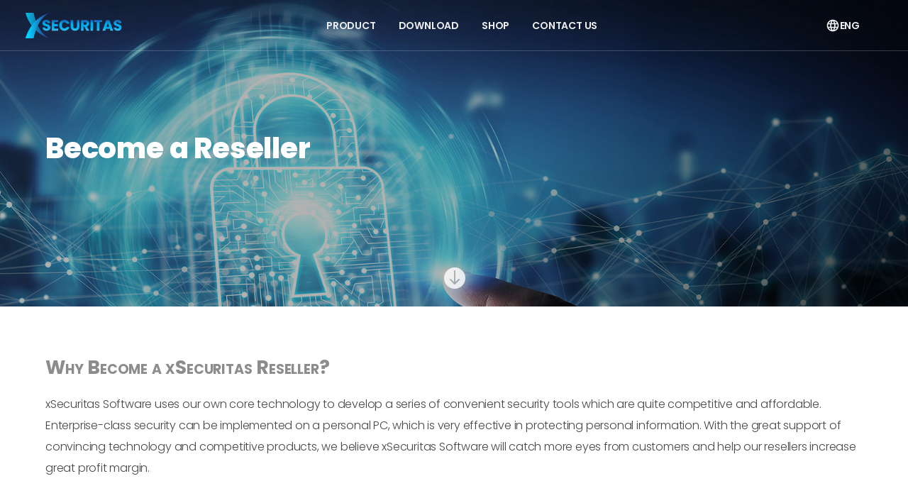

--- FILE ---
content_type: text/css
request_url: https://www.xsecuritas.com/wp-content/et-cache/24991/et-core-unified-deferred-24991.min.css?ver=1766997731
body_size: 4014
content:
p.et_pb_contact_field_7>span>span>span>label>i{border:2px solid #fff!important}select#et_pb_contact_country_1 option{color:black}.et_pb_section_0,.et_pb_section_1{height:0px;min-height:0px}.et_pb_section_0.et_pb_section,.et_pb_section_7.et_pb_section,.et_pb_section_8.et_pb_section,.et_pb_section_2.et_pb_section,.et_pb_section_1.et_pb_section{padding-top:0px;padding-right:0px;padding-bottom:0px;padding-left:0px;margin-top:0px;margin-right:0px;margin-bottom:0px;margin-left:0px}.et_pb_fullwidth_header_0.et_pb_fullwidth_header .header-content h1,.et_pb_fullwidth_header_0.et_pb_fullwidth_header .header-content h2.et_pb_module_header,.et_pb_fullwidth_header_0.et_pb_fullwidth_header .header-content h3.et_pb_module_header,.et_pb_fullwidth_header_0.et_pb_fullwidth_header .header-content h4.et_pb_module_header,.et_pb_fullwidth_header_0.et_pb_fullwidth_header .header-content h5.et_pb_module_header,.et_pb_fullwidth_header_0.et_pb_fullwidth_header .header-content h6.et_pb_module_header{font-family:'Poppins',Helvetica,Arial,Lucida,sans-serif;font-weight:800;font-size:40px;color:#ffffff!important;line-height:1.2em;text-align:left}.et_pb_fullwidth_header_0.et_pb_fullwidth_header .et_pb_header_content_wrapper{font-family:'Poppins',Helvetica,Arial,Lucida,sans-serif;color:#ffffff!important;text-align:left}.et_pb_fullwidth_header_0.et_pb_fullwidth_header .et_pb_fullwidth_header_subhead{font-weight:600;font-style:italic;text-transform:uppercase;font-size:20px;color:#ff7a7a!important;text-align:left}.et_pb_fullwidth_header_0{min-height:60vh;padding-top:0px;padding-right:0px;padding-bottom:0px;padding-left:0px;margin-top:0px;margin-right:0px;margin-bottom:0px;margin-left:0px}.et_pb_fullwidth_header_0 .et_pb_button_one.et_pb_button{transition:border 300ms ease 0ms,border-radius 300ms ease 0ms,letter-spacing 300ms ease 0ms}.et_pb_fullwidth_header_0.et_pb_fullwidth_header .et_pb_fullwidth_header_scroll a .et-pb-icon{color:rgba(255,255,255,0.8);font-size:32px}.et_pb_fullwidth_header_0.et_pb_fullwidth_header .et_pb_fullwidth_header_overlay{background-color:rgba(0,0,0,0.3)}.et_pb_section_6.et_pb_section,.et_pb_section_3.et_pb_section,.et_pb_section_4.et_pb_section,.et_pb_section_5.et_pb_section{padding-top:72px;padding-right:5%;padding-bottom:72px;padding-left:5%;margin-top:0px;margin-right:0px;margin-bottom:0px;margin-left:0px;background-color:#ffffff!important}.et_pb_section_5.section_has_divider.et_pb_bottom_divider .et_pb_bottom_inside_divider,.et_pb_section_6.section_has_divider.et_pb_bottom_divider .et_pb_bottom_inside_divider,.et_pb_section_4.section_has_divider.et_pb_bottom_divider .et_pb_bottom_inside_divider,.et_pb_section_3.section_has_divider.et_pb_bottom_divider .et_pb_bottom_inside_divider{background-image:url([data-uri]);background-size:100% 40px;bottom:0;height:40px;z-index:1;transform:scale(1,1)}.et_pb_section_4.section_has_divider.et_pb_top_divider .et_pb_top_inside_divider,.et_pb_section_6.section_has_divider.et_pb_top_divider .et_pb_top_inside_divider,.et_pb_section_5.section_has_divider.et_pb_top_divider .et_pb_top_inside_divider,.et_pb_section_3.section_has_divider.et_pb_top_divider .et_pb_top_inside_divider{background-image:url([data-uri]);background-size:100% 40px;top:0;height:40px;z-index:10;transform:scale(1,1)}.et_pb_row_7,.et_pb_row_8,.et_pb_row_4,.et_pb_row_5,.et_pb_row_3,.et_pb_row_6,.et_pb_row_2,.et_pb_row_0,.et_pb_row_1{border-width:0px}.et_pb_row_6,body #page-container .et-db #et-boc .et-l .et_pb_row_6.et_pb_row,body.et_pb_pagebuilder_layout.single #page-container #et-boc .et-l .et_pb_row_6.et_pb_row,body.et_pb_pagebuilder_layout.single.et_full_width_page #page-container #et-boc .et-l .et_pb_row_6.et_pb_row,.et_pb_row_2,body #page-container .et-db #et-boc .et-l .et_pb_row_2.et_pb_row,body.et_pb_pagebuilder_layout.single #page-container #et-boc .et-l .et_pb_row_2.et_pb_row,body.et_pb_pagebuilder_layout.single.et_full_width_page #page-container #et-boc .et-l .et_pb_row_2.et_pb_row,.et_pb_row_0,body #page-container .et-db #et-boc .et-l .et_pb_row_0.et_pb_row,body.et_pb_pagebuilder_layout.single #page-container #et-boc .et-l .et_pb_row_0.et_pb_row,body.et_pb_pagebuilder_layout.single.et_full_width_page #page-container #et-boc .et-l .et_pb_row_0.et_pb_row,.et_pb_row_7,body #page-container .et-db #et-boc .et-l .et_pb_row_7.et_pb_row,body.et_pb_pagebuilder_layout.single #page-container #et-boc .et-l .et_pb_row_7.et_pb_row,body.et_pb_pagebuilder_layout.single.et_full_width_page #page-container #et-boc .et-l .et_pb_row_7.et_pb_row,.et_pb_row_5,body #page-container .et-db #et-boc .et-l .et_pb_row_5.et_pb_row,body.et_pb_pagebuilder_layout.single #page-container #et-boc .et-l .et_pb_row_5.et_pb_row,body.et_pb_pagebuilder_layout.single.et_full_width_page #page-container #et-boc .et-l .et_pb_row_5.et_pb_row,.et_pb_row_3,body #page-container .et-db #et-boc .et-l .et_pb_row_3.et_pb_row,body.et_pb_pagebuilder_layout.single #page-container #et-boc .et-l .et_pb_row_3.et_pb_row,body.et_pb_pagebuilder_layout.single.et_full_width_page #page-container #et-boc .et-l .et_pb_row_3.et_pb_row,.et_pb_row_8,body #page-container .et-db #et-boc .et-l .et_pb_row_8.et_pb_row,body.et_pb_pagebuilder_layout.single #page-container #et-boc .et-l .et_pb_row_8.et_pb_row,body.et_pb_pagebuilder_layout.single.et_full_width_page #page-container #et-boc .et-l .et_pb_row_8.et_pb_row,.et_pb_row_1,body #page-container .et-db #et-boc .et-l .et_pb_row_1.et_pb_row,body.et_pb_pagebuilder_layout.single #page-container #et-boc .et-l .et_pb_row_1.et_pb_row,body.et_pb_pagebuilder_layout.single.et_full_width_page #page-container #et-boc .et-l .et_pb_row_1.et_pb_row,.et_pb_row_4,body #page-container .et-db #et-boc .et-l .et_pb_row_4.et_pb_row,body.et_pb_pagebuilder_layout.single #page-container #et-boc .et-l .et_pb_row_4.et_pb_row,body.et_pb_pagebuilder_layout.single.et_full_width_page #page-container #et-boc .et-l .et_pb_row_4.et_pb_row{width:100%;max-width:1600px}.et_pb_text_0.et_pb_text,.et_pb_text_4.et_pb_text,.et_pb_text_1.et_pb_text,.et_pb_text_2.et_pb_text,.et_pb_text_3.et_pb_text{color:#474747!important}.et_pb_text_3,.et_pb_text_4,.et_pb_text_0,.et_pb_text_2{font-weight:300;font-size:16px}.et_pb_text_3 h2,.et_pb_text_4 h2,.et_pb_text_0 h2,.et_pb_text_1 h2,.et_pb_text_2 h2{font-weight:700;font-variant:small-caps;text-align:left}.et_pb_text_1{line-height:1.9em;font-weight:300;font-size:16px;line-height:1.9em}.et_pb_blurb_6.et_pb_blurb .et_pb_module_header,.et_pb_blurb_6.et_pb_blurb .et_pb_module_header a,.et_pb_blurb_4.et_pb_blurb .et_pb_module_header,.et_pb_blurb_4.et_pb_blurb .et_pb_module_header a,.et_pb_blurb_5.et_pb_blurb .et_pb_module_header,.et_pb_blurb_5.et_pb_blurb .et_pb_module_header a,.et_pb_blurb_8.et_pb_blurb .et_pb_module_header,.et_pb_blurb_8.et_pb_blurb .et_pb_module_header a,.et_pb_blurb_3.et_pb_blurb .et_pb_module_header,.et_pb_blurb_3.et_pb_blurb .et_pb_module_header a,.et_pb_blurb_9.et_pb_blurb .et_pb_module_header,.et_pb_blurb_9.et_pb_blurb .et_pb_module_header a,.et_pb_blurb_2.et_pb_blurb .et_pb_module_header,.et_pb_blurb_2.et_pb_blurb .et_pb_module_header a,.et_pb_blurb_1.et_pb_blurb .et_pb_module_header,.et_pb_blurb_1.et_pb_blurb .et_pb_module_header a,.et_pb_blurb_7.et_pb_blurb .et_pb_module_header,.et_pb_blurb_7.et_pb_blurb .et_pb_module_header a,.et_pb_blurb_0.et_pb_blurb .et_pb_module_header,.et_pb_blurb_0.et_pb_blurb .et_pb_module_header a{font-family:'Poppins',Helvetica,Arial,Lucida,sans-serif;font-weight:600;font-size:20px;color:#6d6d6d!important;text-align:left}.et_pb_blurb_9.et_pb_blurb p,.et_pb_blurb_4.et_pb_blurb p,.et_pb_blurb_8.et_pb_blurb p,.et_pb_blurb_6.et_pb_blurb p,.et_pb_blurb_3.et_pb_blurb p,.et_pb_blurb_0.et_pb_blurb p,.et_pb_blurb_5.et_pb_blurb p,.et_pb_blurb_1.et_pb_blurb p,.et_pb_blurb_2.et_pb_blurb p,.et_pb_blurb_7.et_pb_blurb p{line-height:1.8em}.et_pb_blurb_7.et_pb_blurb .et_pb_blurb_description,.et_pb_blurb_6.et_pb_blurb .et_pb_blurb_description,.et_pb_blurb_8.et_pb_blurb .et_pb_blurb_description,.et_pb_contact_form_0 input,.et_pb_contact_form_0 textarea,.et_pb_contact_form_0 label,.et_pb_blurb_5.et_pb_blurb .et_pb_blurb_description,.et_pb_blurb_9.et_pb_blurb .et_pb_blurb_description,.et_pb_blurb_4.et_pb_blurb .et_pb_blurb_description,.et_pb_blurb_2.et_pb_blurb .et_pb_blurb_description,.et_pb_blurb_1.et_pb_blurb .et_pb_blurb_description,.et_pb_blurb_0.et_pb_blurb .et_pb_blurb_description,.et_pb_blurb_3.et_pb_blurb .et_pb_blurb_description{text-align:left}.et_pb_blurb_7.et_pb_blurb,.et_pb_blurb_2.et_pb_blurb,.et_pb_blurb_4.et_pb_blurb,.et_pb_blurb_9.et_pb_blurb,.et_pb_blurb_0.et_pb_blurb,.et_pb_blurb_8.et_pb_blurb,.et_pb_blurb_5.et_pb_blurb{font-family:'Poppins',Helvetica,Arial,Lucida,sans-serif;font-weight:300;font-size:14px;line-height:1.8em;padding-top:16px!important;padding-right:0px!important;padding-bottom:16px!important;padding-left:0px!important;margin-top:0px!important;margin-right:0px!important;margin-bottom:12px!important;margin-left:0px!important}.et_pb_blurb_4 .et-pb-icon,.et_pb_blurb_1 .et-pb-icon,.et_pb_blurb_0 .et-pb-icon,.et_pb_blurb_3 .et-pb-icon,.et_pb_blurb_7 .et-pb-icon,.et_pb_blurb_8 .et-pb-icon,.et_pb_blurb_6 .et-pb-icon,.et_pb_blurb_9 .et-pb-icon,.et_pb_blurb_5 .et-pb-icon,.et_pb_blurb_2 .et-pb-icon{font-size:20px;color:#1ae3e8;font-family:ETmodules!important;font-weight:400!important}.et_pb_blurb_7 .et_pb_blurb_content,.et_pb_blurb_0 .et_pb_blurb_content,.et_pb_blurb_8 .et_pb_blurb_content,.et_pb_blurb_1 .et_pb_blurb_content,.et_pb_blurb_9 .et_pb_blurb_content,.et_pb_blurb_4 .et_pb_blurb_content,.et_pb_blurb_5 .et_pb_blurb_content,.et_pb_blurb_6 .et_pb_blurb_content,.et_pb_blurb_3 .et_pb_blurb_content,.et_pb_blurb_2 .et_pb_blurb_content{max-width:100%}.et_pb_blurb_6.et_pb_blurb,.et_pb_blurb_3.et_pb_blurb,.et_pb_blurb_1.et_pb_blurb{font-family:'Poppins',Helvetica,Arial,Lucida,sans-serif;font-weight:300;font-size:14px;line-height:1.8em;padding-top:16px!important;padding-right:0px!important;padding-bottom:16px!important;padding-left:0px!important;margin-top:0px!important;margin-right:0px!important;margin-bottom:0px!important;margin-left:0px!important}.et_pb_contact_form_0.et_pb_contact_form_container h1,.et_pb_contact_form_0.et_pb_contact_form_container h2.et_pb_contact_main_title,.et_pb_contact_form_0.et_pb_contact_form_container h3.et_pb_contact_main_title,.et_pb_contact_form_0.et_pb_contact_form_container h4.et_pb_contact_main_title,.et_pb_contact_form_0.et_pb_contact_form_container h5.et_pb_contact_main_title,.et_pb_contact_form_0.et_pb_contact_form_container h6.et_pb_contact_main_title{font-weight:700;font-variant:small-caps;font-size:27px;color:#8c8c8c!important;line-height:1.2em;text-align:left}.et_pb_contact_form_0.et_pb_contact_form_container .et_pb_contact_right p{font-size:14px;color:#8300e9!important}.et_pb_contact_form_0.et_pb_contact_form_container .input::-moz-placeholder{font-weight:600;text-transform:uppercase;font-size:14px;text-align:left}.et_pb_contact_form_0.et_pb_contact_form_container .input,.et_pb_contact_form_0.et_pb_contact_form_container .input::placeholder,.et_pb_contact_form_0.et_pb_contact_form_container .input[type=checkbox]+label,.et_pb_contact_form_0.et_pb_contact_form_container .input[type=radio]+label{font-weight:600;text-transform:uppercase;font-size:14px;text-align:left}.et_pb_contact_form_0.et_pb_contact_form_container .input::-webkit-input-placeholder{font-weight:600;text-transform:uppercase;font-size:14px;text-align:left}.et_pb_contact_form_0.et_pb_contact_form_container .input:-ms-input-placeholder{font-weight:600;text-transform:uppercase;font-size:14px;text-align:left}.et_pb_contact_form_0.et_pb_contact_form_container .input,.et_pb_contact_form_0.et_pb_contact_form_container .input[type="checkbox"]+label i,.et_pb_contact_form_0.et_pb_contact_form_container .input[type="radio"]+label i{border-color:rgba(0,0,0,0.1);border-bottom-width:2px}.et_pb_contact_form_0.et_pb_contact_form_container{padding-top:0px;padding-right:0px;padding-bottom:0px;padding-left:0px;margin-top:0px!important;margin-right:0px!important;margin-bottom:0px!important;margin-left:0px!important}body #page-container .et_pb_section .et_pb_contact_form_0.et_pb_contact_form_container.et_pb_module .et_pb_button{letter-spacing:0px;font-size:20px;font-weight:700!important;text-transform:uppercase!important;padding-top:12px!important;padding-right:36px!important;padding-bottom:12px!important;padding-left:36px!important;margin-top:32px!important;margin-right:0px!important;margin-bottom:0px!important;margin-left:0px!important}body #page-container .et_pb_section .et_pb_contact_form_0.et_pb_contact_form_container.et_pb_module .et_pb_button:before,body #page-container .et_pb_section .et_pb_contact_form_0.et_pb_contact_form_container.et_pb_module .et_pb_button:after{display:none!important}.et_pb_contact_form_0 .input:focus,.et_pb_contact_form_0 .input[type="checkbox"]:active+label i,.et_pb_contact_form_0 .input[type="radio"]:active+label i,.et_pb_contact_form_0 .input,.et_pb_contact_form_0 .input[type="checkbox"]+label i,.et_pb_contact_form_0 .input[type="radio"]+label i{background-color:rgba(0,0,0,0)}.et_pb_contact_form_0 .input::-ms-input-placeholder{color:#6d6d6d}.et_pb_contact_form_0 .input,.et_pb_contact_form_0 .input[type="checkbox"]+label,.et_pb_contact_form_0 .input[type="radio"]+label,.et_pb_contact_form_0 .input[type="checkbox"]:checked+label i:before,.et_pb_contact_form_0 .input::placeholder{color:#6d6d6d}.et_pb_contact_form_0 .input::-webkit-input-placeholder{color:#6d6d6d}.et_pb_contact_form_0 .input::-moz-placeholder{color:#6d6d6d}.et_pb_contact_form_0 p .input:focus::-moz-placeholder{color:#0eb5f2}.et_pb_contact_form_0 .input:focus,.et_pb_contact_form_0 .input[type="checkbox"]:active+label,.et_pb_contact_form_0 .input[type="radio"]:active+label,.et_pb_contact_form_0 .input[type="checkbox"]:checked:active+label i:before{color:#0eb5f2}.et_pb_contact_form_0 p .input:focus::-webkit-input-placeholder{color:#0eb5f2}.et_pb_contact_form_0 p .input:focus:-ms-input-placeholder{color:#0eb5f2}.et_pb_contact_form_0 p textarea:focus::-webkit-input-placeholder{color:#0eb5f2}.et_pb_contact_form_0 p textarea:focus::-moz-placeholder{color:#0eb5f2}.et_pb_contact_form_0 p textarea:focus:-ms-input-placeholder{color:#0eb5f2}.et_pb_contact_form_0 .et_pb_contact_submit{box-shadow:0px 12px 18px -9px rgba(68,68,68,0.3)}.et_pb_contact_form_0 .et_pb_contact_field .input{padding-top:12px;padding-right:12px;padding-bottom:12px;padding-left:12px}.et_pb_contact_form_0 .et_pb_contact_field{margin-top:0px;margin-right:0px;margin-bottom:8px;margin-left:0px}.et_pb_contact_form_0 .input[type="radio"]:checked+label i:before{background-color:#6d6d6d}.et_pb_contact_form_0 .input[type="radio"]:checked:active+label i:before{background-color:#0eb5f2}.et_pb_section_5,.et_pb_section_4,.et_pb_section_3,.et_pb_section_6{border-bottom-width:1px;border-bottom-color:#f4f4f4;width:100%;max-width:1600px;margin-left:auto!important;margin-right:auto!important}.et_pb_row_3.et_pb_row,.et_pb_row_2.et_pb_row,.et_pb_row_8.et_pb_row,.et_pb_row_7.et_pb_row,.et_pb_row_1.et_pb_row,.et_pb_row_0.et_pb_row,.et_pb_row_4.et_pb_row,.et_pb_row_5.et_pb_row{padding-top:0px!important;padding-right:0px!important;padding-bottom:0px!important;padding-left:0px!important;margin-top:0px!important;margin-right:0px!important;margin-bottom:0px!important;margin-left:0px!important;margin-left:auto!important;margin-right:auto!important;padding-top:0px;padding-right:0px;padding-bottom:0px;padding-left:0px}.et_pb_row_6.et_pb_row{padding-top:0px!important;padding-right:0px!important;padding-bottom:36px!important;padding-left:0px!important;margin-top:0px!important;margin-right:0px!important;margin-bottom:0px!important;margin-left:0px!important;margin-left:auto!important;margin-right:auto!important;padding-top:0px;padding-right:0px;padding-bottom:36px;padding-left:0px}@media only screen and (max-width:980px){.et_pb_fullwidth_header_0.et_pb_fullwidth_header .header-content h1,.et_pb_fullwidth_header_0.et_pb_fullwidth_header .header-content h2.et_pb_module_header,.et_pb_fullwidth_header_0.et_pb_fullwidth_header .header-content h3.et_pb_module_header,.et_pb_fullwidth_header_0.et_pb_fullwidth_header .header-content h4.et_pb_module_header,.et_pb_fullwidth_header_0.et_pb_fullwidth_header .header-content h5.et_pb_module_header,.et_pb_fullwidth_header_0.et_pb_fullwidth_header .header-content h6.et_pb_module_header{font-size:36px}.et_pb_section_4,.et_pb_section_6,.et_pb_section_3,.et_pb_section_5{border-bottom-width:1px;border-bottom-color:#f4f4f4}.et_pb_text_0,.et_pb_text_2,.et_pb_text_4,.et_pb_text_3,.et_pb_text_1{font-size:15px}.et_pb_text_1 h2,.et_pb_text_2 h2,.et_pb_text_4 h2,.et_pb_text_0 h2,.et_pb_text_3 h2,.et_pb_contact_form_0.et_pb_contact_form_container h1,.et_pb_contact_form_0.et_pb_contact_form_container h2.et_pb_contact_main_title,.et_pb_contact_form_0.et_pb_contact_form_container h3.et_pb_contact_main_title,.et_pb_contact_form_0.et_pb_contact_form_container h4.et_pb_contact_main_title,.et_pb_contact_form_0.et_pb_contact_form_container h5.et_pb_contact_main_title,.et_pb_contact_form_0.et_pb_contact_form_container h6.et_pb_contact_main_title{font-size:22px}.et_pb_blurb_8.et_pb_blurb .et_pb_module_header,.et_pb_blurb_8.et_pb_blurb .et_pb_module_header a,.et_pb_blurb_7.et_pb_blurb .et_pb_module_header,.et_pb_blurb_7.et_pb_blurb .et_pb_module_header a,.et_pb_blurb_4.et_pb_blurb .et_pb_module_header,.et_pb_blurb_4.et_pb_blurb .et_pb_module_header a,.et_pb_blurb_6.et_pb_blurb .et_pb_module_header,.et_pb_blurb_6.et_pb_blurb .et_pb_module_header a,.et_pb_blurb_5.et_pb_blurb .et_pb_module_header,.et_pb_blurb_5.et_pb_blurb .et_pb_module_header a,.et_pb_blurb_3.et_pb_blurb .et_pb_module_header,.et_pb_blurb_3.et_pb_blurb .et_pb_module_header a,.et_pb_blurb_2.et_pb_blurb .et_pb_module_header,.et_pb_blurb_2.et_pb_blurb .et_pb_module_header a,.et_pb_blurb_1.et_pb_blurb .et_pb_module_header,.et_pb_blurb_1.et_pb_blurb .et_pb_module_header a,.et_pb_blurb_0.et_pb_blurb .et_pb_module_header,.et_pb_blurb_0.et_pb_blurb .et_pb_module_header a,.et_pb_blurb_9.et_pb_blurb .et_pb_module_header,.et_pb_blurb_9.et_pb_blurb .et_pb_module_header a{font-size:18px}.et_pb_contact_form_0.et_pb_contact_form_container .input,.et_pb_contact_form_0.et_pb_contact_form_container .input[type="checkbox"]+label i,.et_pb_contact_form_0.et_pb_contact_form_container .input[type="radio"]+label i{border-bottom-width:2px}}@media only screen and (max-width:767px){.et_pb_fullwidth_header_0.et_pb_fullwidth_header .header-content h1,.et_pb_fullwidth_header_0.et_pb_fullwidth_header .header-content h2.et_pb_module_header,.et_pb_fullwidth_header_0.et_pb_fullwidth_header .header-content h3.et_pb_module_header,.et_pb_fullwidth_header_0.et_pb_fullwidth_header .header-content h4.et_pb_module_header,.et_pb_fullwidth_header_0.et_pb_fullwidth_header .header-content h5.et_pb_module_header,.et_pb_fullwidth_header_0.et_pb_fullwidth_header .header-content h6.et_pb_module_header{font-size:32px}.et_pb_text_2,.et_pb_text_4,.et_pb_text_0,.et_pb_text_1,.et_pb_text_3,.et_pb_fullwidth_header_0.et_pb_fullwidth_header .et_pb_header_content_wrapper{font-size:14px}.et_pb_fullwidth_header_0.et_pb_fullwidth_header .et_pb_fullwidth_header_subhead{font-size:18px}.et_pb_section_6,.et_pb_section_5,.et_pb_section_3,.et_pb_section_4{border-bottom-width:1px;border-bottom-color:#f4f4f4}.et_pb_text_2 h2,.et_pb_text_4 h2,.et_pb_contact_form_0.et_pb_contact_form_container h1,.et_pb_contact_form_0.et_pb_contact_form_container h2.et_pb_contact_main_title,.et_pb_contact_form_0.et_pb_contact_form_container h3.et_pb_contact_main_title,.et_pb_contact_form_0.et_pb_contact_form_container h4.et_pb_contact_main_title,.et_pb_contact_form_0.et_pb_contact_form_container h5.et_pb_contact_main_title,.et_pb_contact_form_0.et_pb_contact_form_container h6.et_pb_contact_main_title,.et_pb_text_0 h2,.et_pb_text_1 h2,.et_pb_text_3 h2{font-size:20px}.et_pb_blurb_0.et_pb_blurb .et_pb_module_header,.et_pb_blurb_0.et_pb_blurb .et_pb_module_header a,.et_pb_blurb_9.et_pb_blurb .et_pb_module_header,.et_pb_blurb_9.et_pb_blurb .et_pb_module_header a,.et_pb_blurb_8.et_pb_blurb .et_pb_module_header,.et_pb_blurb_8.et_pb_blurb .et_pb_module_header a,.et_pb_blurb_7.et_pb_blurb .et_pb_module_header,.et_pb_blurb_7.et_pb_blurb .et_pb_module_header a,.et_pb_blurb_6.et_pb_blurb .et_pb_module_header,.et_pb_blurb_6.et_pb_blurb .et_pb_module_header a,.et_pb_blurb_5.et_pb_blurb .et_pb_module_header,.et_pb_blurb_5.et_pb_blurb .et_pb_module_header a,.et_pb_blurb_4.et_pb_blurb .et_pb_module_header,.et_pb_blurb_4.et_pb_blurb .et_pb_module_header a,.et_pb_blurb_3.et_pb_blurb .et_pb_module_header,.et_pb_blurb_3.et_pb_blurb .et_pb_module_header a,.et_pb_blurb_2.et_pb_blurb .et_pb_module_header,.et_pb_blurb_2.et_pb_blurb .et_pb_module_header a,.et_pb_blurb_1.et_pb_blurb .et_pb_module_header,.et_pb_blurb_1.et_pb_blurb .et_pb_module_header a{font-size:16px}.et_pb_blurb_4.et_pb_blurb,.et_pb_blurb_5.et_pb_blurb,.et_pb_blurb_6.et_pb_blurb,.et_pb_blurb_3.et_pb_blurb,.et_pb_blurb_2.et_pb_blurb,.et_pb_blurb_1.et_pb_blurb,.et_pb_blurb_7.et_pb_blurb,.et_pb_blurb_8.et_pb_blurb,.et_pb_blurb_0.et_pb_blurb,.et_pb_blurb_9.et_pb_blurb{font-size:13px}.et_pb_contact_form_0.et_pb_contact_form_container .input,.et_pb_contact_form_0.et_pb_contact_form_container .input[type="checkbox"]+label i,.et_pb_contact_form_0.et_pb_contact_form_container .input[type="radio"]+label i{border-bottom-width:2px}}

--- FILE ---
content_type: image/svg+xml
request_url: https://www.xsecuritas.com/wp-content/myimage/common/X-Securitas__New-Logo.svg
body_size: 14404
content:
<?xml version="1.0" encoding="utf-8"?>
<!-- Generator: Adobe Illustrator 25.1.0, SVG Export Plug-In . SVG Version: 6.00 Build 0)  -->
<svg version="1.1" id="Layer_1" xmlns="http://www.w3.org/2000/svg" xmlns:xlink="http://www.w3.org/1999/xlink" x="0px" y="0px"
	 viewBox="0 0 279.9 74.9" style="enable-background:new 0 0 279.9 74.9;" xml:space="preserve">
<style type="text/css">
	.st0{fill:url(#SVGID_1_);}
	.st1{opacity:0.8;fill:url(#SVGID_2_);enable-background:new    ;}
	.st2{fill:url(#SVGID_3_);}
	.st3{fill:url(#SVGID_4_);}
	.st4{fill:url(#SVGID_5_);}
	.st5{fill:url(#SVGID_6_);}
	.st6{fill:url(#SVGID_7_);}
	.st7{fill:url(#SVGID_8_);}
	.st8{fill:url(#SVGID_9_);}
	.st9{fill:url(#SVGID_10_);}
	.st10{fill:url(#SVGID_11_);}
</style>
<g id="LeftSide">
	
		<linearGradient id="SVGID_1_" gradientUnits="userSpaceOnUse" x1="5.95" y1="1041.45" x2="73.91" y2="1041.45" gradientTransform="matrix(1 0 0 1 0 -1004)">
		<stop  offset="0" style="stop-color:#00D7FF"/>
		<stop  offset="0.13" style="stop-color:#06C0F0"/>
		<stop  offset="0.73" style="stop-color:#235AAC"/>
		<stop  offset="1" style="stop-color:#2E3191"/>
	</linearGradient>
	<path class="st0" d="M70.5,0c0,0-33.5,10.3-47,74.9H0C0,74.9,13.2,15.9,70.5,0z"/>
	
		<linearGradient id="SVGID_2_" gradientUnits="userSpaceOnUse" x1="5.95" y1="1041.45" x2="73.91" y2="1041.45" gradientTransform="matrix(1 0 0 1 0 -1004)">
		<stop  offset="0" style="stop-color:#00D7FF"/>
		<stop  offset="0.13" style="stop-color:#06C0F0"/>
		<stop  offset="0.73" style="stop-color:#235AAC"/>
		<stop  offset="1" style="stop-color:#2E3191"/>
	</linearGradient>
	<path class="st1" d="M70.5,74.9c0,0-33.5-10.3-47-74.9H0C0,0,13.2,59,70.5,74.9z"/>
	
		<linearGradient id="SVGID_3_" gradientUnits="userSpaceOnUse" x1="60.7969" y1="1063.34" x2="60.7969" y2="1006.36" gradientTransform="matrix(1 0 0 1 0 -1004)">
		<stop  offset="0" style="stop-color:#FFFFFF"/>
		<stop  offset="2.000000e-02" style="stop-color:#D0F0FC"/>
		<stop  offset="5.000000e-02" style="stop-color:#A4E2F9"/>
		<stop  offset="7.000000e-02" style="stop-color:#7DD5F6"/>
		<stop  offset="0.1" style="stop-color:#5BCAF4"/>
		<stop  offset="0.13" style="stop-color:#3FC1F2"/>
		<stop  offset="0.17" style="stop-color:#27BAF1"/>
		<stop  offset="0.21" style="stop-color:#16B4EF"/>
		<stop  offset="0.26" style="stop-color:#09B0EF"/>
		<stop  offset="0.32" style="stop-color:#02AEEE"/>
		<stop  offset="0.47" style="stop-color:#00ADEE"/>
		<stop  offset="0.53" style="stop-color:#0995DC"/>
		<stop  offset="0.62" style="stop-color:#1671C1"/>
		<stop  offset="0.72" style="stop-color:#2155AC"/>
		<stop  offset="0.81" style="stop-color:#28419D"/>
		<stop  offset="0.91" style="stop-color:#2D3594"/>
		<stop  offset="1" style="stop-color:#2E3191"/>
	</linearGradient>
	<path class="st2" d="M55.3,51.6c-1.7-0.7-3.2-1.8-4.3-3.3s-1.7-3.4-1.7-5.2h8c0,1,0.5,1.9,1.2,2.6c0.7,0.6,1.7,1,2.6,0.9
		c0.9,0.1,1.9-0.2,2.6-0.8c1.2-1,1.3-2.8,0.2-4c0,0,0,0-0.1-0.1c-0.5-0.5-1.2-0.9-1.9-1.2c-1-0.4-2.1-0.8-3.2-1.1
		c-1.7-0.5-3.3-1.1-4.9-1.9c-1.3-0.6-2.4-1.6-3.2-2.8c-1-1.4-1.4-3.1-1.4-4.8c-0.1-2.6,1-5.2,3.1-6.8c2.3-1.7,5.2-2.6,8.1-2.5
		c2.9-0.1,5.8,0.7,8.2,2.5c2.1,1.7,3.3,4.2,3.3,6.9h-8.1c0-0.9-0.4-1.8-1.1-2.4c-0.7-0.6-1.6-0.9-2.6-0.9c-0.8,0-1.6,0.2-2.2,0.7
		c-0.6,0.5-0.9,1.3-0.8,2.1c0,1,0.5,1.9,1.4,2.3c1.4,0.8,2.9,1.4,4.4,1.8c1.7,0.6,3.3,1.2,4.9,2c1.3,0.6,2.4,1.6,3.2,2.7
		c1,1.3,1.4,2.9,1.4,4.6c0,1.7-0.4,3.4-1.3,4.9s-2.3,2.7-3.9,3.5c-1.9,0.9-3.9,1.3-6,1.3C59.3,52.8,57.3,52.4,55.3,51.6z"/>
	
		<linearGradient id="SVGID_4_" gradientUnits="userSpaceOnUse" x1="85.75" y1="1063.34" x2="85.75" y2="1006.36" gradientTransform="matrix(1 0 0 1 0 -1004)">
		<stop  offset="0" style="stop-color:#FFFFFF"/>
		<stop  offset="2.000000e-02" style="stop-color:#D0F0FC"/>
		<stop  offset="5.000000e-02" style="stop-color:#A4E2F9"/>
		<stop  offset="7.000000e-02" style="stop-color:#7DD5F6"/>
		<stop  offset="0.1" style="stop-color:#5BCAF4"/>
		<stop  offset="0.13" style="stop-color:#3FC1F2"/>
		<stop  offset="0.17" style="stop-color:#27BAF1"/>
		<stop  offset="0.21" style="stop-color:#16B4EF"/>
		<stop  offset="0.26" style="stop-color:#09B0EF"/>
		<stop  offset="0.32" style="stop-color:#02AEEE"/>
		<stop  offset="0.47" style="stop-color:#00ADEE"/>
		<stop  offset="0.53" style="stop-color:#0995DC"/>
		<stop  offset="0.62" style="stop-color:#1671C1"/>
		<stop  offset="0.72" style="stop-color:#2155AC"/>
		<stop  offset="0.81" style="stop-color:#28419D"/>
		<stop  offset="0.91" style="stop-color:#2D3594"/>
		<stop  offset="1" style="stop-color:#2E3191"/>
	</linearGradient>
	<path class="st3" d="M83.8,27.2v6.3h10v5.9h-10v6.9h11.4v6.1H76.3V21.1h18.9v6.1H83.8z"/>
	
		<linearGradient id="SVGID_5_" gradientUnits="userSpaceOnUse" x1="112.8453" y1="1063.34" x2="112.8453" y2="1006.36" gradientTransform="matrix(1 0 0 1 0 -1004)">
		<stop  offset="0" style="stop-color:#FFFFFF"/>
		<stop  offset="2.000000e-02" style="stop-color:#D0F0FC"/>
		<stop  offset="5.000000e-02" style="stop-color:#A4E2F9"/>
		<stop  offset="7.000000e-02" style="stop-color:#7DD5F6"/>
		<stop  offset="0.1" style="stop-color:#5BCAF4"/>
		<stop  offset="0.13" style="stop-color:#3FC1F2"/>
		<stop  offset="0.17" style="stop-color:#27BAF1"/>
		<stop  offset="0.21" style="stop-color:#16B4EF"/>
		<stop  offset="0.26" style="stop-color:#09B0EF"/>
		<stop  offset="0.32" style="stop-color:#02AEEE"/>
		<stop  offset="0.47" style="stop-color:#00ADEE"/>
		<stop  offset="0.53" style="stop-color:#0995DC"/>
		<stop  offset="0.62" style="stop-color:#1671C1"/>
		<stop  offset="0.72" style="stop-color:#2155AC"/>
		<stop  offset="0.81" style="stop-color:#28419D"/>
		<stop  offset="0.91" style="stop-color:#2D3594"/>
		<stop  offset="1" style="stop-color:#2E3191"/>
	</linearGradient>
	<path class="st4" d="M99.8,28.5c1.3-2.4,3.2-4.3,5.5-5.7c2.4-1.4,5.2-2.1,8-2c3.4-0.1,6.7,0.9,9.4,2.9c2.6,2,4.5,4.8,5.2,8h-8.2
		c-0.5-1.2-1.5-2.3-2.6-3c-1.2-0.7-2.5-1-3.8-1c-2.1-0.1-4.2,0.8-5.6,2.5c-1.5,1.8-2.3,4.2-2.2,6.5c-0.1,2.4,0.6,4.7,2.2,6.5
		c1.4,1.6,3.5,2.5,5.6,2.5c1.3,0,2.7-0.3,3.8-1c1.2-0.7,2.1-1.8,2.6-3h8.2c-0.7,3.2-2.6,6-5.2,8c-2.7,2-6,3-9.4,2.9
		c-2.8,0.1-5.6-0.6-8-2c-2.3-1.3-4.2-3.3-5.5-5.7c-1.4-2.5-2-5.4-2-8.2C97.7,33.9,98.4,31,99.8,28.5z"/>
	
		<linearGradient id="SVGID_6_" gradientUnits="userSpaceOnUse" x1="144.2553" y1="1063.34" x2="144.2553" y2="1006.36" gradientTransform="matrix(1 0 0 1 0 -1004)">
		<stop  offset="0" style="stop-color:#FFFFFF"/>
		<stop  offset="2.000000e-02" style="stop-color:#D0F0FC"/>
		<stop  offset="5.000000e-02" style="stop-color:#A4E2F9"/>
		<stop  offset="7.000000e-02" style="stop-color:#7DD5F6"/>
		<stop  offset="0.1" style="stop-color:#5BCAF4"/>
		<stop  offset="0.13" style="stop-color:#3FC1F2"/>
		<stop  offset="0.17" style="stop-color:#27BAF1"/>
		<stop  offset="0.21" style="stop-color:#16B4EF"/>
		<stop  offset="0.26" style="stop-color:#09B0EF"/>
		<stop  offset="0.32" style="stop-color:#02AEEE"/>
		<stop  offset="0.47" style="stop-color:#00ADEE"/>
		<stop  offset="0.53" style="stop-color:#0995DC"/>
		<stop  offset="0.62" style="stop-color:#1671C1"/>
		<stop  offset="0.72" style="stop-color:#2155AC"/>
		<stop  offset="0.81" style="stop-color:#28419D"/>
		<stop  offset="0.91" style="stop-color:#2D3594"/>
		<stop  offset="1" style="stop-color:#2E3191"/>
	</linearGradient>
	<path class="st5" d="M138.9,21.1v18.7c-0.1,1.6,0.4,3.1,1.4,4.3c1,1.1,2.5,1.6,4,1.5c1.5,0.1,2.9-0.5,4-1.5c1-1.2,1.5-2.8,1.4-4.3
		V21.1h7.5v18.7c0.1,2.5-0.5,4.9-1.8,7.1c-1.1,1.9-2.8,3.4-4.7,4.4c-2.1,1-4.3,1.5-6.6,1.5s-4.5-0.5-6.5-1.5c-1.9-1-3.5-2.5-4.6-4.4
		c-1.2-2.2-1.7-4.6-1.7-7.1V21.1H138.9z"/>
	
		<linearGradient id="SVGID_7_" gradientUnits="userSpaceOnUse" x1="173.65" y1="1063.34" x2="173.65" y2="1006.36" gradientTransform="matrix(1 0 0 1 0 -1004)">
		<stop  offset="0" style="stop-color:#FFFFFF"/>
		<stop  offset="2.000000e-02" style="stop-color:#D0F0FC"/>
		<stop  offset="5.000000e-02" style="stop-color:#A4E2F9"/>
		<stop  offset="7.000000e-02" style="stop-color:#7DD5F6"/>
		<stop  offset="0.1" style="stop-color:#5BCAF4"/>
		<stop  offset="0.13" style="stop-color:#3FC1F2"/>
		<stop  offset="0.17" style="stop-color:#27BAF1"/>
		<stop  offset="0.21" style="stop-color:#16B4EF"/>
		<stop  offset="0.26" style="stop-color:#09B0EF"/>
		<stop  offset="0.32" style="stop-color:#02AEEE"/>
		<stop  offset="0.47" style="stop-color:#00ADEE"/>
		<stop  offset="0.53" style="stop-color:#0995DC"/>
		<stop  offset="0.62" style="stop-color:#1671C1"/>
		<stop  offset="0.72" style="stop-color:#2155AC"/>
		<stop  offset="0.81" style="stop-color:#28419D"/>
		<stop  offset="0.91" style="stop-color:#2D3594"/>
		<stop  offset="1" style="stop-color:#2E3191"/>
	</linearGradient>
	<path class="st6" d="M177.3,52.4l-6.4-11.8h-1.8v11.8h-7.5V21.1h12.6c2.1-0.1,4.3,0.4,6.2,1.3c1.6,0.8,2.9,2,3.8,3.6
		c0.9,1.5,1.3,3.3,1.3,5c0.1,4.2-2.8,8-6.9,9l7.1,12.4H177.3z M169.1,35.2h4.6c1.1,0.1,2.2-0.3,3.1-1c0.7-0.8,1.1-1.8,1-2.9
		c0.1-1-0.3-2-1-2.8c-0.9-0.7-2-1.1-3.1-1h-4.6V35.2z"/>
	
		<linearGradient id="SVGID_8_" gradientUnits="userSpaceOnUse" x1="192.95" y1="1063.34" x2="192.95" y2="1006.36" gradientTransform="matrix(1 0 0 1 0 -1004)">
		<stop  offset="0" style="stop-color:#FFFFFF"/>
		<stop  offset="2.000000e-02" style="stop-color:#D0F0FC"/>
		<stop  offset="5.000000e-02" style="stop-color:#A4E2F9"/>
		<stop  offset="7.000000e-02" style="stop-color:#7DD5F6"/>
		<stop  offset="0.1" style="stop-color:#5BCAF4"/>
		<stop  offset="0.13" style="stop-color:#3FC1F2"/>
		<stop  offset="0.17" style="stop-color:#27BAF1"/>
		<stop  offset="0.21" style="stop-color:#16B4EF"/>
		<stop  offset="0.26" style="stop-color:#09B0EF"/>
		<stop  offset="0.32" style="stop-color:#02AEEE"/>
		<stop  offset="0.47" style="stop-color:#00ADEE"/>
		<stop  offset="0.53" style="stop-color:#0995DC"/>
		<stop  offset="0.62" style="stop-color:#1671C1"/>
		<stop  offset="0.72" style="stop-color:#2155AC"/>
		<stop  offset="0.81" style="stop-color:#28419D"/>
		<stop  offset="0.91" style="stop-color:#2D3594"/>
		<stop  offset="1" style="stop-color:#2E3191"/>
	</linearGradient>
	<path class="st7" d="M196.7,21.1v31.3h-7.5V21.1H196.7z"/>
	
		<linearGradient id="SVGID_9_" gradientUnits="userSpaceOnUse" x1="211.45" y1="1063.34" x2="211.45" y2="1006.36" gradientTransform="matrix(1 0 0 1 0 -1004)">
		<stop  offset="0" style="stop-color:#FFFFFF"/>
		<stop  offset="2.000000e-02" style="stop-color:#D0F0FC"/>
		<stop  offset="5.000000e-02" style="stop-color:#A4E2F9"/>
		<stop  offset="7.000000e-02" style="stop-color:#7DD5F6"/>
		<stop  offset="0.1" style="stop-color:#5BCAF4"/>
		<stop  offset="0.13" style="stop-color:#3FC1F2"/>
		<stop  offset="0.17" style="stop-color:#27BAF1"/>
		<stop  offset="0.21" style="stop-color:#16B4EF"/>
		<stop  offset="0.26" style="stop-color:#09B0EF"/>
		<stop  offset="0.32" style="stop-color:#02AEEE"/>
		<stop  offset="0.47" style="stop-color:#00ADEE"/>
		<stop  offset="0.53" style="stop-color:#0995DC"/>
		<stop  offset="0.62" style="stop-color:#1671C1"/>
		<stop  offset="0.72" style="stop-color:#2155AC"/>
		<stop  offset="0.81" style="stop-color:#28419D"/>
		<stop  offset="0.91" style="stop-color:#2D3594"/>
		<stop  offset="1" style="stop-color:#2E3191"/>
	</linearGradient>
	<path class="st8" d="M223.4,21.1v6.1h-8.2v25.2h-7.5V27.2h-8.2v-6.1H223.4z"/>
	
		<linearGradient id="SVGID_10_" gradientUnits="userSpaceOnUse" x1="239.65" y1="1063.34" x2="239.65" y2="1006.36" gradientTransform="matrix(1 0 0 1 0 -1004)">
		<stop  offset="0" style="stop-color:#FFFFFF"/>
		<stop  offset="2.000000e-02" style="stop-color:#D0F0FC"/>
		<stop  offset="5.000000e-02" style="stop-color:#A4E2F9"/>
		<stop  offset="7.000000e-02" style="stop-color:#7DD5F6"/>
		<stop  offset="0.1" style="stop-color:#5BCAF4"/>
		<stop  offset="0.13" style="stop-color:#3FC1F2"/>
		<stop  offset="0.17" style="stop-color:#27BAF1"/>
		<stop  offset="0.21" style="stop-color:#16B4EF"/>
		<stop  offset="0.26" style="stop-color:#09B0EF"/>
		<stop  offset="0.32" style="stop-color:#02AEEE"/>
		<stop  offset="0.47" style="stop-color:#00ADEE"/>
		<stop  offset="0.53" style="stop-color:#0995DC"/>
		<stop  offset="0.62" style="stop-color:#1671C1"/>
		<stop  offset="0.72" style="stop-color:#2155AC"/>
		<stop  offset="0.81" style="stop-color:#28419D"/>
		<stop  offset="0.91" style="stop-color:#2D3594"/>
		<stop  offset="1" style="stop-color:#2E3191"/>
	</linearGradient>
	<path class="st9" d="M245.4,46.9h-11.5l-1.9,5.5h-7.9l11.2-31.2h8.7l11.2,31.2h-7.9L245.4,46.9z M243.5,41l-3.8-11.4L235.9,41
		H243.5z"/>
	
		<linearGradient id="SVGID_11_" gradientUnits="userSpaceOnUse" x1="268.2969" y1="1063.34" x2="268.2969" y2="1006.36" gradientTransform="matrix(1 0 0 1 0 -1004)">
		<stop  offset="0" style="stop-color:#FFFFFF"/>
		<stop  offset="2.000000e-02" style="stop-color:#D0F0FC"/>
		<stop  offset="5.000000e-02" style="stop-color:#A4E2F9"/>
		<stop  offset="7.000000e-02" style="stop-color:#7DD5F6"/>
		<stop  offset="0.1" style="stop-color:#5BCAF4"/>
		<stop  offset="0.13" style="stop-color:#3FC1F2"/>
		<stop  offset="0.17" style="stop-color:#27BAF1"/>
		<stop  offset="0.21" style="stop-color:#16B4EF"/>
		<stop  offset="0.26" style="stop-color:#09B0EF"/>
		<stop  offset="0.32" style="stop-color:#02AEEE"/>
		<stop  offset="0.47" style="stop-color:#00ADEE"/>
		<stop  offset="0.53" style="stop-color:#0995DC"/>
		<stop  offset="0.62" style="stop-color:#1671C1"/>
		<stop  offset="0.72" style="stop-color:#2155AC"/>
		<stop  offset="0.81" style="stop-color:#28419D"/>
		<stop  offset="0.91" style="stop-color:#2D3594"/>
		<stop  offset="1" style="stop-color:#2E3191"/>
	</linearGradient>
	<path class="st10" d="M262.7,51.6c-1.7-0.7-3.2-1.8-4.3-3.3c-1.1-1.5-1.7-3.4-1.7-5.2h8c0,1,0.5,1.9,1.2,2.6c0.7,0.6,1.7,1,2.6,0.9
		c0.9,0.1,1.9-0.2,2.6-0.8c1.2-1,1.3-2.8,0.3-4c0,0,0,0-0.1-0.1c-0.5-0.5-1.2-0.9-1.9-1.2c-1-0.4-2.1-0.8-3.2-1.1
		c-1.7-0.5-3.3-1.1-4.9-1.9c-1.3-0.7-2.4-1.6-3.2-2.8c-1-1.4-1.4-3.1-1.4-4.8c-0.1-2.6,1-5.2,3.1-6.8c2.3-1.7,5.2-2.6,8.1-2.5
		c2.9-0.1,5.8,0.7,8.2,2.5c2.1,1.7,3.3,4.2,3.3,6.9h-8.1c0-0.9-0.4-1.8-1.1-2.4s-1.6-0.9-2.6-0.9c-0.8,0-1.6,0.2-2.2,0.7
		s-0.9,1.3-0.8,2.1c0,1,0.5,1.9,1.4,2.4c1.4,0.8,2.9,1.4,4.4,1.8c1.7,0.6,3.3,1.2,4.9,2c1.3,0.6,2.4,1.6,3.2,2.7
		c1,1.3,1.4,2.9,1.4,4.6c0,1.7-0.4,3.4-1.3,4.9s-2.3,2.7-3.9,3.5c-1.9,0.9-3.9,1.4-6,1.3C266.7,52.8,264.6,52.4,262.7,51.6z"/>
</g>
</svg>


--- FILE ---
content_type: application/javascript
request_url: https://www.xsecuritas.com/wp-content/plugins/Woo-Products-Quantity-Range-Pricing/public/js/woo-products-quantity-range-pricing-public.js?ver=1.0.0
body_size: 398
content:
jQuery( document ).ready( function() {
     jQuery(document).on('change', '.variation_id', function () {
		jQuery('.blockUI.blockOverlay').show();
        var variation_id = jQuery('.variation_id').val();      

        if ( variation_id != "" ) {

            var data = {
                'action': 'wc_get_select_variation_quantity_pricing_table',
                'variation_id': variation_id, // We pass variation ID.
                'variation_call': 1 // We pass ajax status variation.
            };

            jQuery.post(as_woo_pricing.ajax_url, data, function (response) {
                jQuery(".variation_quantity_table").remove();
                if( response != 0 ){
                    jQuery(".variations").before(response);
                }
				jQuery('.blockUI.blockOverlay').hide();
            });

        } else {

            jQuery(".variation_quantity_table").remove();
			jQuery('.blockUI.blockOverlay').hide();

        }
        
    });

    jQuery('.variations_form').attr('data-product_variations');
} );

--- FILE ---
content_type: image/svg+xml
request_url: https://www.xsecuritas.com/wp-content/myimage/common/X-Securitas__New-Logo.svg
body_size: 14404
content:
<?xml version="1.0" encoding="utf-8"?>
<!-- Generator: Adobe Illustrator 25.1.0, SVG Export Plug-In . SVG Version: 6.00 Build 0)  -->
<svg version="1.1" id="Layer_1" xmlns="http://www.w3.org/2000/svg" xmlns:xlink="http://www.w3.org/1999/xlink" x="0px" y="0px"
	 viewBox="0 0 279.9 74.9" style="enable-background:new 0 0 279.9 74.9;" xml:space="preserve">
<style type="text/css">
	.st0{fill:url(#SVGID_1_);}
	.st1{opacity:0.8;fill:url(#SVGID_2_);enable-background:new    ;}
	.st2{fill:url(#SVGID_3_);}
	.st3{fill:url(#SVGID_4_);}
	.st4{fill:url(#SVGID_5_);}
	.st5{fill:url(#SVGID_6_);}
	.st6{fill:url(#SVGID_7_);}
	.st7{fill:url(#SVGID_8_);}
	.st8{fill:url(#SVGID_9_);}
	.st9{fill:url(#SVGID_10_);}
	.st10{fill:url(#SVGID_11_);}
</style>
<g id="LeftSide">
	
		<linearGradient id="SVGID_1_" gradientUnits="userSpaceOnUse" x1="5.95" y1="1041.45" x2="73.91" y2="1041.45" gradientTransform="matrix(1 0 0 1 0 -1004)">
		<stop  offset="0" style="stop-color:#00D7FF"/>
		<stop  offset="0.13" style="stop-color:#06C0F0"/>
		<stop  offset="0.73" style="stop-color:#235AAC"/>
		<stop  offset="1" style="stop-color:#2E3191"/>
	</linearGradient>
	<path class="st0" d="M70.5,0c0,0-33.5,10.3-47,74.9H0C0,74.9,13.2,15.9,70.5,0z"/>
	
		<linearGradient id="SVGID_2_" gradientUnits="userSpaceOnUse" x1="5.95" y1="1041.45" x2="73.91" y2="1041.45" gradientTransform="matrix(1 0 0 1 0 -1004)">
		<stop  offset="0" style="stop-color:#00D7FF"/>
		<stop  offset="0.13" style="stop-color:#06C0F0"/>
		<stop  offset="0.73" style="stop-color:#235AAC"/>
		<stop  offset="1" style="stop-color:#2E3191"/>
	</linearGradient>
	<path class="st1" d="M70.5,74.9c0,0-33.5-10.3-47-74.9H0C0,0,13.2,59,70.5,74.9z"/>
	
		<linearGradient id="SVGID_3_" gradientUnits="userSpaceOnUse" x1="60.7969" y1="1063.34" x2="60.7969" y2="1006.36" gradientTransform="matrix(1 0 0 1 0 -1004)">
		<stop  offset="0" style="stop-color:#FFFFFF"/>
		<stop  offset="2.000000e-02" style="stop-color:#D0F0FC"/>
		<stop  offset="5.000000e-02" style="stop-color:#A4E2F9"/>
		<stop  offset="7.000000e-02" style="stop-color:#7DD5F6"/>
		<stop  offset="0.1" style="stop-color:#5BCAF4"/>
		<stop  offset="0.13" style="stop-color:#3FC1F2"/>
		<stop  offset="0.17" style="stop-color:#27BAF1"/>
		<stop  offset="0.21" style="stop-color:#16B4EF"/>
		<stop  offset="0.26" style="stop-color:#09B0EF"/>
		<stop  offset="0.32" style="stop-color:#02AEEE"/>
		<stop  offset="0.47" style="stop-color:#00ADEE"/>
		<stop  offset="0.53" style="stop-color:#0995DC"/>
		<stop  offset="0.62" style="stop-color:#1671C1"/>
		<stop  offset="0.72" style="stop-color:#2155AC"/>
		<stop  offset="0.81" style="stop-color:#28419D"/>
		<stop  offset="0.91" style="stop-color:#2D3594"/>
		<stop  offset="1" style="stop-color:#2E3191"/>
	</linearGradient>
	<path class="st2" d="M55.3,51.6c-1.7-0.7-3.2-1.8-4.3-3.3s-1.7-3.4-1.7-5.2h8c0,1,0.5,1.9,1.2,2.6c0.7,0.6,1.7,1,2.6,0.9
		c0.9,0.1,1.9-0.2,2.6-0.8c1.2-1,1.3-2.8,0.2-4c0,0,0,0-0.1-0.1c-0.5-0.5-1.2-0.9-1.9-1.2c-1-0.4-2.1-0.8-3.2-1.1
		c-1.7-0.5-3.3-1.1-4.9-1.9c-1.3-0.6-2.4-1.6-3.2-2.8c-1-1.4-1.4-3.1-1.4-4.8c-0.1-2.6,1-5.2,3.1-6.8c2.3-1.7,5.2-2.6,8.1-2.5
		c2.9-0.1,5.8,0.7,8.2,2.5c2.1,1.7,3.3,4.2,3.3,6.9h-8.1c0-0.9-0.4-1.8-1.1-2.4c-0.7-0.6-1.6-0.9-2.6-0.9c-0.8,0-1.6,0.2-2.2,0.7
		c-0.6,0.5-0.9,1.3-0.8,2.1c0,1,0.5,1.9,1.4,2.3c1.4,0.8,2.9,1.4,4.4,1.8c1.7,0.6,3.3,1.2,4.9,2c1.3,0.6,2.4,1.6,3.2,2.7
		c1,1.3,1.4,2.9,1.4,4.6c0,1.7-0.4,3.4-1.3,4.9s-2.3,2.7-3.9,3.5c-1.9,0.9-3.9,1.3-6,1.3C59.3,52.8,57.3,52.4,55.3,51.6z"/>
	
		<linearGradient id="SVGID_4_" gradientUnits="userSpaceOnUse" x1="85.75" y1="1063.34" x2="85.75" y2="1006.36" gradientTransform="matrix(1 0 0 1 0 -1004)">
		<stop  offset="0" style="stop-color:#FFFFFF"/>
		<stop  offset="2.000000e-02" style="stop-color:#D0F0FC"/>
		<stop  offset="5.000000e-02" style="stop-color:#A4E2F9"/>
		<stop  offset="7.000000e-02" style="stop-color:#7DD5F6"/>
		<stop  offset="0.1" style="stop-color:#5BCAF4"/>
		<stop  offset="0.13" style="stop-color:#3FC1F2"/>
		<stop  offset="0.17" style="stop-color:#27BAF1"/>
		<stop  offset="0.21" style="stop-color:#16B4EF"/>
		<stop  offset="0.26" style="stop-color:#09B0EF"/>
		<stop  offset="0.32" style="stop-color:#02AEEE"/>
		<stop  offset="0.47" style="stop-color:#00ADEE"/>
		<stop  offset="0.53" style="stop-color:#0995DC"/>
		<stop  offset="0.62" style="stop-color:#1671C1"/>
		<stop  offset="0.72" style="stop-color:#2155AC"/>
		<stop  offset="0.81" style="stop-color:#28419D"/>
		<stop  offset="0.91" style="stop-color:#2D3594"/>
		<stop  offset="1" style="stop-color:#2E3191"/>
	</linearGradient>
	<path class="st3" d="M83.8,27.2v6.3h10v5.9h-10v6.9h11.4v6.1H76.3V21.1h18.9v6.1H83.8z"/>
	
		<linearGradient id="SVGID_5_" gradientUnits="userSpaceOnUse" x1="112.8453" y1="1063.34" x2="112.8453" y2="1006.36" gradientTransform="matrix(1 0 0 1 0 -1004)">
		<stop  offset="0" style="stop-color:#FFFFFF"/>
		<stop  offset="2.000000e-02" style="stop-color:#D0F0FC"/>
		<stop  offset="5.000000e-02" style="stop-color:#A4E2F9"/>
		<stop  offset="7.000000e-02" style="stop-color:#7DD5F6"/>
		<stop  offset="0.1" style="stop-color:#5BCAF4"/>
		<stop  offset="0.13" style="stop-color:#3FC1F2"/>
		<stop  offset="0.17" style="stop-color:#27BAF1"/>
		<stop  offset="0.21" style="stop-color:#16B4EF"/>
		<stop  offset="0.26" style="stop-color:#09B0EF"/>
		<stop  offset="0.32" style="stop-color:#02AEEE"/>
		<stop  offset="0.47" style="stop-color:#00ADEE"/>
		<stop  offset="0.53" style="stop-color:#0995DC"/>
		<stop  offset="0.62" style="stop-color:#1671C1"/>
		<stop  offset="0.72" style="stop-color:#2155AC"/>
		<stop  offset="0.81" style="stop-color:#28419D"/>
		<stop  offset="0.91" style="stop-color:#2D3594"/>
		<stop  offset="1" style="stop-color:#2E3191"/>
	</linearGradient>
	<path class="st4" d="M99.8,28.5c1.3-2.4,3.2-4.3,5.5-5.7c2.4-1.4,5.2-2.1,8-2c3.4-0.1,6.7,0.9,9.4,2.9c2.6,2,4.5,4.8,5.2,8h-8.2
		c-0.5-1.2-1.5-2.3-2.6-3c-1.2-0.7-2.5-1-3.8-1c-2.1-0.1-4.2,0.8-5.6,2.5c-1.5,1.8-2.3,4.2-2.2,6.5c-0.1,2.4,0.6,4.7,2.2,6.5
		c1.4,1.6,3.5,2.5,5.6,2.5c1.3,0,2.7-0.3,3.8-1c1.2-0.7,2.1-1.8,2.6-3h8.2c-0.7,3.2-2.6,6-5.2,8c-2.7,2-6,3-9.4,2.9
		c-2.8,0.1-5.6-0.6-8-2c-2.3-1.3-4.2-3.3-5.5-5.7c-1.4-2.5-2-5.4-2-8.2C97.7,33.9,98.4,31,99.8,28.5z"/>
	
		<linearGradient id="SVGID_6_" gradientUnits="userSpaceOnUse" x1="144.2553" y1="1063.34" x2="144.2553" y2="1006.36" gradientTransform="matrix(1 0 0 1 0 -1004)">
		<stop  offset="0" style="stop-color:#FFFFFF"/>
		<stop  offset="2.000000e-02" style="stop-color:#D0F0FC"/>
		<stop  offset="5.000000e-02" style="stop-color:#A4E2F9"/>
		<stop  offset="7.000000e-02" style="stop-color:#7DD5F6"/>
		<stop  offset="0.1" style="stop-color:#5BCAF4"/>
		<stop  offset="0.13" style="stop-color:#3FC1F2"/>
		<stop  offset="0.17" style="stop-color:#27BAF1"/>
		<stop  offset="0.21" style="stop-color:#16B4EF"/>
		<stop  offset="0.26" style="stop-color:#09B0EF"/>
		<stop  offset="0.32" style="stop-color:#02AEEE"/>
		<stop  offset="0.47" style="stop-color:#00ADEE"/>
		<stop  offset="0.53" style="stop-color:#0995DC"/>
		<stop  offset="0.62" style="stop-color:#1671C1"/>
		<stop  offset="0.72" style="stop-color:#2155AC"/>
		<stop  offset="0.81" style="stop-color:#28419D"/>
		<stop  offset="0.91" style="stop-color:#2D3594"/>
		<stop  offset="1" style="stop-color:#2E3191"/>
	</linearGradient>
	<path class="st5" d="M138.9,21.1v18.7c-0.1,1.6,0.4,3.1,1.4,4.3c1,1.1,2.5,1.6,4,1.5c1.5,0.1,2.9-0.5,4-1.5c1-1.2,1.5-2.8,1.4-4.3
		V21.1h7.5v18.7c0.1,2.5-0.5,4.9-1.8,7.1c-1.1,1.9-2.8,3.4-4.7,4.4c-2.1,1-4.3,1.5-6.6,1.5s-4.5-0.5-6.5-1.5c-1.9-1-3.5-2.5-4.6-4.4
		c-1.2-2.2-1.7-4.6-1.7-7.1V21.1H138.9z"/>
	
		<linearGradient id="SVGID_7_" gradientUnits="userSpaceOnUse" x1="173.65" y1="1063.34" x2="173.65" y2="1006.36" gradientTransform="matrix(1 0 0 1 0 -1004)">
		<stop  offset="0" style="stop-color:#FFFFFF"/>
		<stop  offset="2.000000e-02" style="stop-color:#D0F0FC"/>
		<stop  offset="5.000000e-02" style="stop-color:#A4E2F9"/>
		<stop  offset="7.000000e-02" style="stop-color:#7DD5F6"/>
		<stop  offset="0.1" style="stop-color:#5BCAF4"/>
		<stop  offset="0.13" style="stop-color:#3FC1F2"/>
		<stop  offset="0.17" style="stop-color:#27BAF1"/>
		<stop  offset="0.21" style="stop-color:#16B4EF"/>
		<stop  offset="0.26" style="stop-color:#09B0EF"/>
		<stop  offset="0.32" style="stop-color:#02AEEE"/>
		<stop  offset="0.47" style="stop-color:#00ADEE"/>
		<stop  offset="0.53" style="stop-color:#0995DC"/>
		<stop  offset="0.62" style="stop-color:#1671C1"/>
		<stop  offset="0.72" style="stop-color:#2155AC"/>
		<stop  offset="0.81" style="stop-color:#28419D"/>
		<stop  offset="0.91" style="stop-color:#2D3594"/>
		<stop  offset="1" style="stop-color:#2E3191"/>
	</linearGradient>
	<path class="st6" d="M177.3,52.4l-6.4-11.8h-1.8v11.8h-7.5V21.1h12.6c2.1-0.1,4.3,0.4,6.2,1.3c1.6,0.8,2.9,2,3.8,3.6
		c0.9,1.5,1.3,3.3,1.3,5c0.1,4.2-2.8,8-6.9,9l7.1,12.4H177.3z M169.1,35.2h4.6c1.1,0.1,2.2-0.3,3.1-1c0.7-0.8,1.1-1.8,1-2.9
		c0.1-1-0.3-2-1-2.8c-0.9-0.7-2-1.1-3.1-1h-4.6V35.2z"/>
	
		<linearGradient id="SVGID_8_" gradientUnits="userSpaceOnUse" x1="192.95" y1="1063.34" x2="192.95" y2="1006.36" gradientTransform="matrix(1 0 0 1 0 -1004)">
		<stop  offset="0" style="stop-color:#FFFFFF"/>
		<stop  offset="2.000000e-02" style="stop-color:#D0F0FC"/>
		<stop  offset="5.000000e-02" style="stop-color:#A4E2F9"/>
		<stop  offset="7.000000e-02" style="stop-color:#7DD5F6"/>
		<stop  offset="0.1" style="stop-color:#5BCAF4"/>
		<stop  offset="0.13" style="stop-color:#3FC1F2"/>
		<stop  offset="0.17" style="stop-color:#27BAF1"/>
		<stop  offset="0.21" style="stop-color:#16B4EF"/>
		<stop  offset="0.26" style="stop-color:#09B0EF"/>
		<stop  offset="0.32" style="stop-color:#02AEEE"/>
		<stop  offset="0.47" style="stop-color:#00ADEE"/>
		<stop  offset="0.53" style="stop-color:#0995DC"/>
		<stop  offset="0.62" style="stop-color:#1671C1"/>
		<stop  offset="0.72" style="stop-color:#2155AC"/>
		<stop  offset="0.81" style="stop-color:#28419D"/>
		<stop  offset="0.91" style="stop-color:#2D3594"/>
		<stop  offset="1" style="stop-color:#2E3191"/>
	</linearGradient>
	<path class="st7" d="M196.7,21.1v31.3h-7.5V21.1H196.7z"/>
	
		<linearGradient id="SVGID_9_" gradientUnits="userSpaceOnUse" x1="211.45" y1="1063.34" x2="211.45" y2="1006.36" gradientTransform="matrix(1 0 0 1 0 -1004)">
		<stop  offset="0" style="stop-color:#FFFFFF"/>
		<stop  offset="2.000000e-02" style="stop-color:#D0F0FC"/>
		<stop  offset="5.000000e-02" style="stop-color:#A4E2F9"/>
		<stop  offset="7.000000e-02" style="stop-color:#7DD5F6"/>
		<stop  offset="0.1" style="stop-color:#5BCAF4"/>
		<stop  offset="0.13" style="stop-color:#3FC1F2"/>
		<stop  offset="0.17" style="stop-color:#27BAF1"/>
		<stop  offset="0.21" style="stop-color:#16B4EF"/>
		<stop  offset="0.26" style="stop-color:#09B0EF"/>
		<stop  offset="0.32" style="stop-color:#02AEEE"/>
		<stop  offset="0.47" style="stop-color:#00ADEE"/>
		<stop  offset="0.53" style="stop-color:#0995DC"/>
		<stop  offset="0.62" style="stop-color:#1671C1"/>
		<stop  offset="0.72" style="stop-color:#2155AC"/>
		<stop  offset="0.81" style="stop-color:#28419D"/>
		<stop  offset="0.91" style="stop-color:#2D3594"/>
		<stop  offset="1" style="stop-color:#2E3191"/>
	</linearGradient>
	<path class="st8" d="M223.4,21.1v6.1h-8.2v25.2h-7.5V27.2h-8.2v-6.1H223.4z"/>
	
		<linearGradient id="SVGID_10_" gradientUnits="userSpaceOnUse" x1="239.65" y1="1063.34" x2="239.65" y2="1006.36" gradientTransform="matrix(1 0 0 1 0 -1004)">
		<stop  offset="0" style="stop-color:#FFFFFF"/>
		<stop  offset="2.000000e-02" style="stop-color:#D0F0FC"/>
		<stop  offset="5.000000e-02" style="stop-color:#A4E2F9"/>
		<stop  offset="7.000000e-02" style="stop-color:#7DD5F6"/>
		<stop  offset="0.1" style="stop-color:#5BCAF4"/>
		<stop  offset="0.13" style="stop-color:#3FC1F2"/>
		<stop  offset="0.17" style="stop-color:#27BAF1"/>
		<stop  offset="0.21" style="stop-color:#16B4EF"/>
		<stop  offset="0.26" style="stop-color:#09B0EF"/>
		<stop  offset="0.32" style="stop-color:#02AEEE"/>
		<stop  offset="0.47" style="stop-color:#00ADEE"/>
		<stop  offset="0.53" style="stop-color:#0995DC"/>
		<stop  offset="0.62" style="stop-color:#1671C1"/>
		<stop  offset="0.72" style="stop-color:#2155AC"/>
		<stop  offset="0.81" style="stop-color:#28419D"/>
		<stop  offset="0.91" style="stop-color:#2D3594"/>
		<stop  offset="1" style="stop-color:#2E3191"/>
	</linearGradient>
	<path class="st9" d="M245.4,46.9h-11.5l-1.9,5.5h-7.9l11.2-31.2h8.7l11.2,31.2h-7.9L245.4,46.9z M243.5,41l-3.8-11.4L235.9,41
		H243.5z"/>
	
		<linearGradient id="SVGID_11_" gradientUnits="userSpaceOnUse" x1="268.2969" y1="1063.34" x2="268.2969" y2="1006.36" gradientTransform="matrix(1 0 0 1 0 -1004)">
		<stop  offset="0" style="stop-color:#FFFFFF"/>
		<stop  offset="2.000000e-02" style="stop-color:#D0F0FC"/>
		<stop  offset="5.000000e-02" style="stop-color:#A4E2F9"/>
		<stop  offset="7.000000e-02" style="stop-color:#7DD5F6"/>
		<stop  offset="0.1" style="stop-color:#5BCAF4"/>
		<stop  offset="0.13" style="stop-color:#3FC1F2"/>
		<stop  offset="0.17" style="stop-color:#27BAF1"/>
		<stop  offset="0.21" style="stop-color:#16B4EF"/>
		<stop  offset="0.26" style="stop-color:#09B0EF"/>
		<stop  offset="0.32" style="stop-color:#02AEEE"/>
		<stop  offset="0.47" style="stop-color:#00ADEE"/>
		<stop  offset="0.53" style="stop-color:#0995DC"/>
		<stop  offset="0.62" style="stop-color:#1671C1"/>
		<stop  offset="0.72" style="stop-color:#2155AC"/>
		<stop  offset="0.81" style="stop-color:#28419D"/>
		<stop  offset="0.91" style="stop-color:#2D3594"/>
		<stop  offset="1" style="stop-color:#2E3191"/>
	</linearGradient>
	<path class="st10" d="M262.7,51.6c-1.7-0.7-3.2-1.8-4.3-3.3c-1.1-1.5-1.7-3.4-1.7-5.2h8c0,1,0.5,1.9,1.2,2.6c0.7,0.6,1.7,1,2.6,0.9
		c0.9,0.1,1.9-0.2,2.6-0.8c1.2-1,1.3-2.8,0.3-4c0,0,0,0-0.1-0.1c-0.5-0.5-1.2-0.9-1.9-1.2c-1-0.4-2.1-0.8-3.2-1.1
		c-1.7-0.5-3.3-1.1-4.9-1.9c-1.3-0.7-2.4-1.6-3.2-2.8c-1-1.4-1.4-3.1-1.4-4.8c-0.1-2.6,1-5.2,3.1-6.8c2.3-1.7,5.2-2.6,8.1-2.5
		c2.9-0.1,5.8,0.7,8.2,2.5c2.1,1.7,3.3,4.2,3.3,6.9h-8.1c0-0.9-0.4-1.8-1.1-2.4s-1.6-0.9-2.6-0.9c-0.8,0-1.6,0.2-2.2,0.7
		s-0.9,1.3-0.8,2.1c0,1,0.5,1.9,1.4,2.4c1.4,0.8,2.9,1.4,4.4,1.8c1.7,0.6,3.3,1.2,4.9,2c1.3,0.6,2.4,1.6,3.2,2.7
		c1,1.3,1.4,2.9,1.4,4.6c0,1.7-0.4,3.4-1.3,4.9s-2.3,2.7-3.9,3.5c-1.9,0.9-3.9,1.4-6,1.3C266.7,52.8,264.6,52.4,262.7,51.6z"/>
</g>
</svg>


--- FILE ---
content_type: image/svg+xml
request_url: https://www.xsecuritas.com/wp-content/myimage/common/X-Securitas__New-Logo.svg
body_size: 14404
content:
<?xml version="1.0" encoding="utf-8"?>
<!-- Generator: Adobe Illustrator 25.1.0, SVG Export Plug-In . SVG Version: 6.00 Build 0)  -->
<svg version="1.1" id="Layer_1" xmlns="http://www.w3.org/2000/svg" xmlns:xlink="http://www.w3.org/1999/xlink" x="0px" y="0px"
	 viewBox="0 0 279.9 74.9" style="enable-background:new 0 0 279.9 74.9;" xml:space="preserve">
<style type="text/css">
	.st0{fill:url(#SVGID_1_);}
	.st1{opacity:0.8;fill:url(#SVGID_2_);enable-background:new    ;}
	.st2{fill:url(#SVGID_3_);}
	.st3{fill:url(#SVGID_4_);}
	.st4{fill:url(#SVGID_5_);}
	.st5{fill:url(#SVGID_6_);}
	.st6{fill:url(#SVGID_7_);}
	.st7{fill:url(#SVGID_8_);}
	.st8{fill:url(#SVGID_9_);}
	.st9{fill:url(#SVGID_10_);}
	.st10{fill:url(#SVGID_11_);}
</style>
<g id="LeftSide">
	
		<linearGradient id="SVGID_1_" gradientUnits="userSpaceOnUse" x1="5.95" y1="1041.45" x2="73.91" y2="1041.45" gradientTransform="matrix(1 0 0 1 0 -1004)">
		<stop  offset="0" style="stop-color:#00D7FF"/>
		<stop  offset="0.13" style="stop-color:#06C0F0"/>
		<stop  offset="0.73" style="stop-color:#235AAC"/>
		<stop  offset="1" style="stop-color:#2E3191"/>
	</linearGradient>
	<path class="st0" d="M70.5,0c0,0-33.5,10.3-47,74.9H0C0,74.9,13.2,15.9,70.5,0z"/>
	
		<linearGradient id="SVGID_2_" gradientUnits="userSpaceOnUse" x1="5.95" y1="1041.45" x2="73.91" y2="1041.45" gradientTransform="matrix(1 0 0 1 0 -1004)">
		<stop  offset="0" style="stop-color:#00D7FF"/>
		<stop  offset="0.13" style="stop-color:#06C0F0"/>
		<stop  offset="0.73" style="stop-color:#235AAC"/>
		<stop  offset="1" style="stop-color:#2E3191"/>
	</linearGradient>
	<path class="st1" d="M70.5,74.9c0,0-33.5-10.3-47-74.9H0C0,0,13.2,59,70.5,74.9z"/>
	
		<linearGradient id="SVGID_3_" gradientUnits="userSpaceOnUse" x1="60.7969" y1="1063.34" x2="60.7969" y2="1006.36" gradientTransform="matrix(1 0 0 1 0 -1004)">
		<stop  offset="0" style="stop-color:#FFFFFF"/>
		<stop  offset="2.000000e-02" style="stop-color:#D0F0FC"/>
		<stop  offset="5.000000e-02" style="stop-color:#A4E2F9"/>
		<stop  offset="7.000000e-02" style="stop-color:#7DD5F6"/>
		<stop  offset="0.1" style="stop-color:#5BCAF4"/>
		<stop  offset="0.13" style="stop-color:#3FC1F2"/>
		<stop  offset="0.17" style="stop-color:#27BAF1"/>
		<stop  offset="0.21" style="stop-color:#16B4EF"/>
		<stop  offset="0.26" style="stop-color:#09B0EF"/>
		<stop  offset="0.32" style="stop-color:#02AEEE"/>
		<stop  offset="0.47" style="stop-color:#00ADEE"/>
		<stop  offset="0.53" style="stop-color:#0995DC"/>
		<stop  offset="0.62" style="stop-color:#1671C1"/>
		<stop  offset="0.72" style="stop-color:#2155AC"/>
		<stop  offset="0.81" style="stop-color:#28419D"/>
		<stop  offset="0.91" style="stop-color:#2D3594"/>
		<stop  offset="1" style="stop-color:#2E3191"/>
	</linearGradient>
	<path class="st2" d="M55.3,51.6c-1.7-0.7-3.2-1.8-4.3-3.3s-1.7-3.4-1.7-5.2h8c0,1,0.5,1.9,1.2,2.6c0.7,0.6,1.7,1,2.6,0.9
		c0.9,0.1,1.9-0.2,2.6-0.8c1.2-1,1.3-2.8,0.2-4c0,0,0,0-0.1-0.1c-0.5-0.5-1.2-0.9-1.9-1.2c-1-0.4-2.1-0.8-3.2-1.1
		c-1.7-0.5-3.3-1.1-4.9-1.9c-1.3-0.6-2.4-1.6-3.2-2.8c-1-1.4-1.4-3.1-1.4-4.8c-0.1-2.6,1-5.2,3.1-6.8c2.3-1.7,5.2-2.6,8.1-2.5
		c2.9-0.1,5.8,0.7,8.2,2.5c2.1,1.7,3.3,4.2,3.3,6.9h-8.1c0-0.9-0.4-1.8-1.1-2.4c-0.7-0.6-1.6-0.9-2.6-0.9c-0.8,0-1.6,0.2-2.2,0.7
		c-0.6,0.5-0.9,1.3-0.8,2.1c0,1,0.5,1.9,1.4,2.3c1.4,0.8,2.9,1.4,4.4,1.8c1.7,0.6,3.3,1.2,4.9,2c1.3,0.6,2.4,1.6,3.2,2.7
		c1,1.3,1.4,2.9,1.4,4.6c0,1.7-0.4,3.4-1.3,4.9s-2.3,2.7-3.9,3.5c-1.9,0.9-3.9,1.3-6,1.3C59.3,52.8,57.3,52.4,55.3,51.6z"/>
	
		<linearGradient id="SVGID_4_" gradientUnits="userSpaceOnUse" x1="85.75" y1="1063.34" x2="85.75" y2="1006.36" gradientTransform="matrix(1 0 0 1 0 -1004)">
		<stop  offset="0" style="stop-color:#FFFFFF"/>
		<stop  offset="2.000000e-02" style="stop-color:#D0F0FC"/>
		<stop  offset="5.000000e-02" style="stop-color:#A4E2F9"/>
		<stop  offset="7.000000e-02" style="stop-color:#7DD5F6"/>
		<stop  offset="0.1" style="stop-color:#5BCAF4"/>
		<stop  offset="0.13" style="stop-color:#3FC1F2"/>
		<stop  offset="0.17" style="stop-color:#27BAF1"/>
		<stop  offset="0.21" style="stop-color:#16B4EF"/>
		<stop  offset="0.26" style="stop-color:#09B0EF"/>
		<stop  offset="0.32" style="stop-color:#02AEEE"/>
		<stop  offset="0.47" style="stop-color:#00ADEE"/>
		<stop  offset="0.53" style="stop-color:#0995DC"/>
		<stop  offset="0.62" style="stop-color:#1671C1"/>
		<stop  offset="0.72" style="stop-color:#2155AC"/>
		<stop  offset="0.81" style="stop-color:#28419D"/>
		<stop  offset="0.91" style="stop-color:#2D3594"/>
		<stop  offset="1" style="stop-color:#2E3191"/>
	</linearGradient>
	<path class="st3" d="M83.8,27.2v6.3h10v5.9h-10v6.9h11.4v6.1H76.3V21.1h18.9v6.1H83.8z"/>
	
		<linearGradient id="SVGID_5_" gradientUnits="userSpaceOnUse" x1="112.8453" y1="1063.34" x2="112.8453" y2="1006.36" gradientTransform="matrix(1 0 0 1 0 -1004)">
		<stop  offset="0" style="stop-color:#FFFFFF"/>
		<stop  offset="2.000000e-02" style="stop-color:#D0F0FC"/>
		<stop  offset="5.000000e-02" style="stop-color:#A4E2F9"/>
		<stop  offset="7.000000e-02" style="stop-color:#7DD5F6"/>
		<stop  offset="0.1" style="stop-color:#5BCAF4"/>
		<stop  offset="0.13" style="stop-color:#3FC1F2"/>
		<stop  offset="0.17" style="stop-color:#27BAF1"/>
		<stop  offset="0.21" style="stop-color:#16B4EF"/>
		<stop  offset="0.26" style="stop-color:#09B0EF"/>
		<stop  offset="0.32" style="stop-color:#02AEEE"/>
		<stop  offset="0.47" style="stop-color:#00ADEE"/>
		<stop  offset="0.53" style="stop-color:#0995DC"/>
		<stop  offset="0.62" style="stop-color:#1671C1"/>
		<stop  offset="0.72" style="stop-color:#2155AC"/>
		<stop  offset="0.81" style="stop-color:#28419D"/>
		<stop  offset="0.91" style="stop-color:#2D3594"/>
		<stop  offset="1" style="stop-color:#2E3191"/>
	</linearGradient>
	<path class="st4" d="M99.8,28.5c1.3-2.4,3.2-4.3,5.5-5.7c2.4-1.4,5.2-2.1,8-2c3.4-0.1,6.7,0.9,9.4,2.9c2.6,2,4.5,4.8,5.2,8h-8.2
		c-0.5-1.2-1.5-2.3-2.6-3c-1.2-0.7-2.5-1-3.8-1c-2.1-0.1-4.2,0.8-5.6,2.5c-1.5,1.8-2.3,4.2-2.2,6.5c-0.1,2.4,0.6,4.7,2.2,6.5
		c1.4,1.6,3.5,2.5,5.6,2.5c1.3,0,2.7-0.3,3.8-1c1.2-0.7,2.1-1.8,2.6-3h8.2c-0.7,3.2-2.6,6-5.2,8c-2.7,2-6,3-9.4,2.9
		c-2.8,0.1-5.6-0.6-8-2c-2.3-1.3-4.2-3.3-5.5-5.7c-1.4-2.5-2-5.4-2-8.2C97.7,33.9,98.4,31,99.8,28.5z"/>
	
		<linearGradient id="SVGID_6_" gradientUnits="userSpaceOnUse" x1="144.2553" y1="1063.34" x2="144.2553" y2="1006.36" gradientTransform="matrix(1 0 0 1 0 -1004)">
		<stop  offset="0" style="stop-color:#FFFFFF"/>
		<stop  offset="2.000000e-02" style="stop-color:#D0F0FC"/>
		<stop  offset="5.000000e-02" style="stop-color:#A4E2F9"/>
		<stop  offset="7.000000e-02" style="stop-color:#7DD5F6"/>
		<stop  offset="0.1" style="stop-color:#5BCAF4"/>
		<stop  offset="0.13" style="stop-color:#3FC1F2"/>
		<stop  offset="0.17" style="stop-color:#27BAF1"/>
		<stop  offset="0.21" style="stop-color:#16B4EF"/>
		<stop  offset="0.26" style="stop-color:#09B0EF"/>
		<stop  offset="0.32" style="stop-color:#02AEEE"/>
		<stop  offset="0.47" style="stop-color:#00ADEE"/>
		<stop  offset="0.53" style="stop-color:#0995DC"/>
		<stop  offset="0.62" style="stop-color:#1671C1"/>
		<stop  offset="0.72" style="stop-color:#2155AC"/>
		<stop  offset="0.81" style="stop-color:#28419D"/>
		<stop  offset="0.91" style="stop-color:#2D3594"/>
		<stop  offset="1" style="stop-color:#2E3191"/>
	</linearGradient>
	<path class="st5" d="M138.9,21.1v18.7c-0.1,1.6,0.4,3.1,1.4,4.3c1,1.1,2.5,1.6,4,1.5c1.5,0.1,2.9-0.5,4-1.5c1-1.2,1.5-2.8,1.4-4.3
		V21.1h7.5v18.7c0.1,2.5-0.5,4.9-1.8,7.1c-1.1,1.9-2.8,3.4-4.7,4.4c-2.1,1-4.3,1.5-6.6,1.5s-4.5-0.5-6.5-1.5c-1.9-1-3.5-2.5-4.6-4.4
		c-1.2-2.2-1.7-4.6-1.7-7.1V21.1H138.9z"/>
	
		<linearGradient id="SVGID_7_" gradientUnits="userSpaceOnUse" x1="173.65" y1="1063.34" x2="173.65" y2="1006.36" gradientTransform="matrix(1 0 0 1 0 -1004)">
		<stop  offset="0" style="stop-color:#FFFFFF"/>
		<stop  offset="2.000000e-02" style="stop-color:#D0F0FC"/>
		<stop  offset="5.000000e-02" style="stop-color:#A4E2F9"/>
		<stop  offset="7.000000e-02" style="stop-color:#7DD5F6"/>
		<stop  offset="0.1" style="stop-color:#5BCAF4"/>
		<stop  offset="0.13" style="stop-color:#3FC1F2"/>
		<stop  offset="0.17" style="stop-color:#27BAF1"/>
		<stop  offset="0.21" style="stop-color:#16B4EF"/>
		<stop  offset="0.26" style="stop-color:#09B0EF"/>
		<stop  offset="0.32" style="stop-color:#02AEEE"/>
		<stop  offset="0.47" style="stop-color:#00ADEE"/>
		<stop  offset="0.53" style="stop-color:#0995DC"/>
		<stop  offset="0.62" style="stop-color:#1671C1"/>
		<stop  offset="0.72" style="stop-color:#2155AC"/>
		<stop  offset="0.81" style="stop-color:#28419D"/>
		<stop  offset="0.91" style="stop-color:#2D3594"/>
		<stop  offset="1" style="stop-color:#2E3191"/>
	</linearGradient>
	<path class="st6" d="M177.3,52.4l-6.4-11.8h-1.8v11.8h-7.5V21.1h12.6c2.1-0.1,4.3,0.4,6.2,1.3c1.6,0.8,2.9,2,3.8,3.6
		c0.9,1.5,1.3,3.3,1.3,5c0.1,4.2-2.8,8-6.9,9l7.1,12.4H177.3z M169.1,35.2h4.6c1.1,0.1,2.2-0.3,3.1-1c0.7-0.8,1.1-1.8,1-2.9
		c0.1-1-0.3-2-1-2.8c-0.9-0.7-2-1.1-3.1-1h-4.6V35.2z"/>
	
		<linearGradient id="SVGID_8_" gradientUnits="userSpaceOnUse" x1="192.95" y1="1063.34" x2="192.95" y2="1006.36" gradientTransform="matrix(1 0 0 1 0 -1004)">
		<stop  offset="0" style="stop-color:#FFFFFF"/>
		<stop  offset="2.000000e-02" style="stop-color:#D0F0FC"/>
		<stop  offset="5.000000e-02" style="stop-color:#A4E2F9"/>
		<stop  offset="7.000000e-02" style="stop-color:#7DD5F6"/>
		<stop  offset="0.1" style="stop-color:#5BCAF4"/>
		<stop  offset="0.13" style="stop-color:#3FC1F2"/>
		<stop  offset="0.17" style="stop-color:#27BAF1"/>
		<stop  offset="0.21" style="stop-color:#16B4EF"/>
		<stop  offset="0.26" style="stop-color:#09B0EF"/>
		<stop  offset="0.32" style="stop-color:#02AEEE"/>
		<stop  offset="0.47" style="stop-color:#00ADEE"/>
		<stop  offset="0.53" style="stop-color:#0995DC"/>
		<stop  offset="0.62" style="stop-color:#1671C1"/>
		<stop  offset="0.72" style="stop-color:#2155AC"/>
		<stop  offset="0.81" style="stop-color:#28419D"/>
		<stop  offset="0.91" style="stop-color:#2D3594"/>
		<stop  offset="1" style="stop-color:#2E3191"/>
	</linearGradient>
	<path class="st7" d="M196.7,21.1v31.3h-7.5V21.1H196.7z"/>
	
		<linearGradient id="SVGID_9_" gradientUnits="userSpaceOnUse" x1="211.45" y1="1063.34" x2="211.45" y2="1006.36" gradientTransform="matrix(1 0 0 1 0 -1004)">
		<stop  offset="0" style="stop-color:#FFFFFF"/>
		<stop  offset="2.000000e-02" style="stop-color:#D0F0FC"/>
		<stop  offset="5.000000e-02" style="stop-color:#A4E2F9"/>
		<stop  offset="7.000000e-02" style="stop-color:#7DD5F6"/>
		<stop  offset="0.1" style="stop-color:#5BCAF4"/>
		<stop  offset="0.13" style="stop-color:#3FC1F2"/>
		<stop  offset="0.17" style="stop-color:#27BAF1"/>
		<stop  offset="0.21" style="stop-color:#16B4EF"/>
		<stop  offset="0.26" style="stop-color:#09B0EF"/>
		<stop  offset="0.32" style="stop-color:#02AEEE"/>
		<stop  offset="0.47" style="stop-color:#00ADEE"/>
		<stop  offset="0.53" style="stop-color:#0995DC"/>
		<stop  offset="0.62" style="stop-color:#1671C1"/>
		<stop  offset="0.72" style="stop-color:#2155AC"/>
		<stop  offset="0.81" style="stop-color:#28419D"/>
		<stop  offset="0.91" style="stop-color:#2D3594"/>
		<stop  offset="1" style="stop-color:#2E3191"/>
	</linearGradient>
	<path class="st8" d="M223.4,21.1v6.1h-8.2v25.2h-7.5V27.2h-8.2v-6.1H223.4z"/>
	
		<linearGradient id="SVGID_10_" gradientUnits="userSpaceOnUse" x1="239.65" y1="1063.34" x2="239.65" y2="1006.36" gradientTransform="matrix(1 0 0 1 0 -1004)">
		<stop  offset="0" style="stop-color:#FFFFFF"/>
		<stop  offset="2.000000e-02" style="stop-color:#D0F0FC"/>
		<stop  offset="5.000000e-02" style="stop-color:#A4E2F9"/>
		<stop  offset="7.000000e-02" style="stop-color:#7DD5F6"/>
		<stop  offset="0.1" style="stop-color:#5BCAF4"/>
		<stop  offset="0.13" style="stop-color:#3FC1F2"/>
		<stop  offset="0.17" style="stop-color:#27BAF1"/>
		<stop  offset="0.21" style="stop-color:#16B4EF"/>
		<stop  offset="0.26" style="stop-color:#09B0EF"/>
		<stop  offset="0.32" style="stop-color:#02AEEE"/>
		<stop  offset="0.47" style="stop-color:#00ADEE"/>
		<stop  offset="0.53" style="stop-color:#0995DC"/>
		<stop  offset="0.62" style="stop-color:#1671C1"/>
		<stop  offset="0.72" style="stop-color:#2155AC"/>
		<stop  offset="0.81" style="stop-color:#28419D"/>
		<stop  offset="0.91" style="stop-color:#2D3594"/>
		<stop  offset="1" style="stop-color:#2E3191"/>
	</linearGradient>
	<path class="st9" d="M245.4,46.9h-11.5l-1.9,5.5h-7.9l11.2-31.2h8.7l11.2,31.2h-7.9L245.4,46.9z M243.5,41l-3.8-11.4L235.9,41
		H243.5z"/>
	
		<linearGradient id="SVGID_11_" gradientUnits="userSpaceOnUse" x1="268.2969" y1="1063.34" x2="268.2969" y2="1006.36" gradientTransform="matrix(1 0 0 1 0 -1004)">
		<stop  offset="0" style="stop-color:#FFFFFF"/>
		<stop  offset="2.000000e-02" style="stop-color:#D0F0FC"/>
		<stop  offset="5.000000e-02" style="stop-color:#A4E2F9"/>
		<stop  offset="7.000000e-02" style="stop-color:#7DD5F6"/>
		<stop  offset="0.1" style="stop-color:#5BCAF4"/>
		<stop  offset="0.13" style="stop-color:#3FC1F2"/>
		<stop  offset="0.17" style="stop-color:#27BAF1"/>
		<stop  offset="0.21" style="stop-color:#16B4EF"/>
		<stop  offset="0.26" style="stop-color:#09B0EF"/>
		<stop  offset="0.32" style="stop-color:#02AEEE"/>
		<stop  offset="0.47" style="stop-color:#00ADEE"/>
		<stop  offset="0.53" style="stop-color:#0995DC"/>
		<stop  offset="0.62" style="stop-color:#1671C1"/>
		<stop  offset="0.72" style="stop-color:#2155AC"/>
		<stop  offset="0.81" style="stop-color:#28419D"/>
		<stop  offset="0.91" style="stop-color:#2D3594"/>
		<stop  offset="1" style="stop-color:#2E3191"/>
	</linearGradient>
	<path class="st10" d="M262.7,51.6c-1.7-0.7-3.2-1.8-4.3-3.3c-1.1-1.5-1.7-3.4-1.7-5.2h8c0,1,0.5,1.9,1.2,2.6c0.7,0.6,1.7,1,2.6,0.9
		c0.9,0.1,1.9-0.2,2.6-0.8c1.2-1,1.3-2.8,0.3-4c0,0,0,0-0.1-0.1c-0.5-0.5-1.2-0.9-1.9-1.2c-1-0.4-2.1-0.8-3.2-1.1
		c-1.7-0.5-3.3-1.1-4.9-1.9c-1.3-0.7-2.4-1.6-3.2-2.8c-1-1.4-1.4-3.1-1.4-4.8c-0.1-2.6,1-5.2,3.1-6.8c2.3-1.7,5.2-2.6,8.1-2.5
		c2.9-0.1,5.8,0.7,8.2,2.5c2.1,1.7,3.3,4.2,3.3,6.9h-8.1c0-0.9-0.4-1.8-1.1-2.4s-1.6-0.9-2.6-0.9c-0.8,0-1.6,0.2-2.2,0.7
		s-0.9,1.3-0.8,2.1c0,1,0.5,1.9,1.4,2.4c1.4,0.8,2.9,1.4,4.4,1.8c1.7,0.6,3.3,1.2,4.9,2c1.3,0.6,2.4,1.6,3.2,2.7
		c1,1.3,1.4,2.9,1.4,4.6c0,1.7-0.4,3.4-1.3,4.9s-2.3,2.7-3.9,3.5c-1.9,0.9-3.9,1.4-6,1.3C266.7,52.8,264.6,52.4,262.7,51.6z"/>
</g>
</svg>
